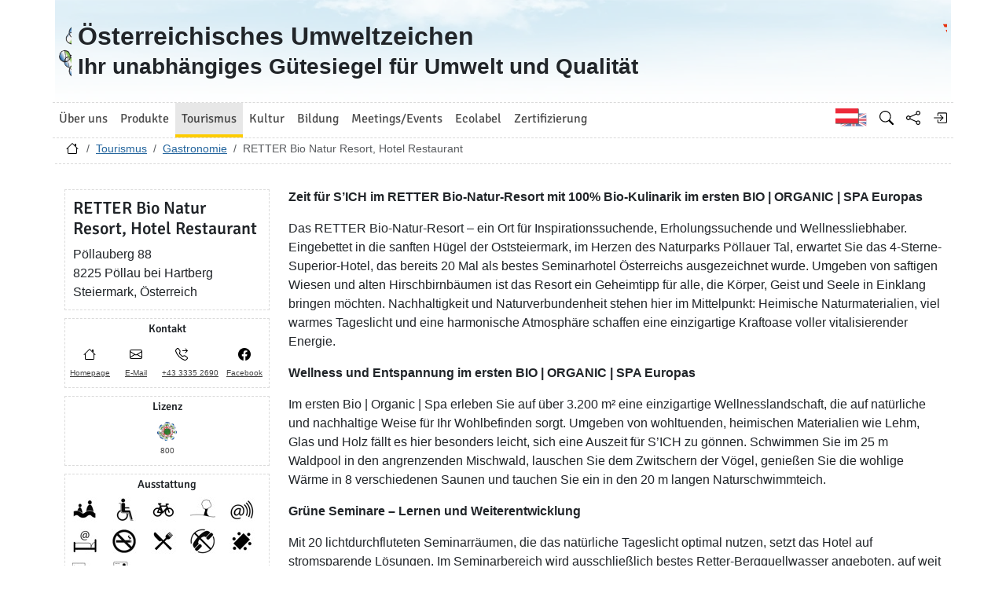

--- FILE ---
content_type: text/html; charset=utf-8
request_url: https://www.umweltzeichen.at/de/tourismus/gr%C3%BCne-gastronomie?cert_number=800
body_size: 8662
content:
<!DOCTYPE html>
<html lang="de">

<head>
    <meta name="viewport" content="width=device-width, initial-scale=1.0">
    <link rel="alternate" hreflang="de" href="https://www.umweltzeichen.at/de/tourismus/grüne-gastronomieomie?cert_number=800"><link rel="alternate" hreflang="en" href="https://www.umweltzeichen.at/en/tourism/gastronomieomie?cert_number=800"><meta name="description" content="Die Qualität der zahlreichen Restaurants, Gasthäuser, Heurigen und Cafés mit dem Österreichischen Umweltzeichen beindruckt mit biologischer und regionaler Küche, der verantwortungsvollen Führung der Betriebe und gesunden, hochwertigsten Lebensmitteln. Das Verantwortungsbewusstsein der  Betriebe zielt auf den Genuss für die Gäste, aber auch auf das Wohl der Mitarbeiter und der regionale Umwelt und Wirtschaft.">
    <link rel="shortcut icon" href="/favicon.ico">
    <link rel="apple-touch-icon" href="/site/templates/resources/images/umweltzeichen_57x57.png">
    <link rel="apple-touch-icon" sizes="72x72" href="/site/templates/resources/images/umweltzeichen_72x72.png">
    <link rel="apple-touch-icon" sizes="114x114" href="/site/templates/resources/images/umweltzeichen_114x114.png">

    <title>RETTER Bio Natur Resort, Hotel Restaurant ← Gastronomie ← Tourismus ← Umweltzeichen.at</title>
    <link rel="stylesheet" href="/site/templates/resources/dist/main.css?ts=1765561766">
    <script defer src="/site/templates/resources/dist/main.js?ts=1765561766"></script>
    </head>

<body data-imprint-url="" data-script-blocks-url="/de/skript-blocks/" class="webp">
        <header class="container-xl page-header d-flex flex-row">
    <a class="page-header-logo-1 d-flex p-2" href="/">
        <div class="visually-hidden">Zur Startseite</div>
    </a>
    <div class="page-header-text flex-grow-1 p-2 d-flex align-items-center">
        <div>
            Österreichisches Umweltzeichen<br> <small>Ihr unabhängiges Gütesiegel für Umwelt und Qualität</small>
        </div>
    </div>
    <a class="page-header-logo-2 d-flex p-2" href="https://www.bmluk.gv.at/">
        <div class="visually-hidden">Bundesministerium für Land- und Forstwirtschaft, Klima- und Umweltschutz, Regionen und Wasserwirtschaft        </div>
    </a>
        </header>
    <div class="container-xl page-header-navbar-border" role="navigation">
        <nav class="navbar navbar-expand-md navbar-light navbar-uz">
            <button class="navbar-toggler" type="button" data-bs-toggle="collapse" data-bs-target="#main-navbar"
                aria-controls="main-navbar" aria-expanded="false" aria-label="Navigation umschalten">
                <span class="navbar-toggler-icon"></span>
            </button>
            <div class="collapse navbar-collapse" id="main-navbar">
                <ul class="navbar-nav col mr-auto">
                    <li class="nav-item dropdown nav-item-main-1"><a id="navbar-dropdown-1" href="#" class="nav-link" data-toggle="dropdown" role="button" aria-haspopup="true" aria-expanded="false">Über uns</a><div class="dropdown-menu" aria-labelledby="navbar-dropdown-1"><a class="dropdown-item" href="/de/ueber-uns/start">Das Österreichische Umweltzeichen</a>
<a class="dropdown-item" href="/de/ueber-uns/wer-sind-wir/">Wer sind wir?</a>
<a class="dropdown-item" href="/de/ueber-uns/wie-entsteht-eine-umweltzeichen-richtlinie/">Wie entsteht eine Umweltzeichen-Richtlinie?</a>
<a class="dropdown-item" href="/de/ueber-uns/umweltzeichenbeirat">Umweltzeichen-Beirat</a>
<a class="dropdown-item" href="/de/zertifizierung/newsletter-dezember-2025-jahresausklang-umweltzeichen/">Newsletter Dezember 2025 – Jahresausklang mit dem Umweltzeichen</a>
<a class="dropdown-item" href="/de/ueber-uns/anmeldung-zum-newsletter">Anmeldung zum Newsletter</a>
<a class="dropdown-item" href="/de/ueber-uns/kontakt-und-team">Kontakt und Team</a>
<a class="dropdown-item" href="/de/ueber-uns/presse">Presse</a>
<a class="dropdown-item" href="/de/ueber-uns/satzung-für-die-verbandsmarke-umweltzeichen/">Satzung</a>
<a class="dropdown-item" href="/de/ueber-uns/prüferstatuten/">Prüferstatuten</a>
</div></li>
<li class="nav-item dropdown nav-item-main-2"><a id="navbar-dropdown-2" href="#" class="nav-link" data-toggle="dropdown" role="button" aria-haspopup="true" aria-expanded="false">Produkte</a><div class="dropdown-menu" aria-labelledby="navbar-dropdown-2"><a class="dropdown-item" href="/de/produkte/start">Grüne Produkte</a>
<a class="dropdown-item" href="/de/produkte/bau">Bauen, Wohnen</a>
<a class="dropdown-item" href="/de/produkte/haushalt-reinigung">Haushalt, Reinigung</a>
<a class="dropdown-item" href="/de/produkte/büro-papier-druck">Büro, Papier, Druck</a>
<a class="dropdown-item" href="/de/produkte/garten-grünraum">Garten, Grünraum</a>
<a class="dropdown-item" href="/de/produkte/grüne-energie">Grüne Energie</a>
<a class="dropdown-item" href="/de/produkte/finanzprodukte">Finanzprodukte</a>
<a class="dropdown-item" href="/de/produkte/mobilität">Mobilität</a>
<a class="dropdown-item" href="/de/produkte/schuhe-textilien">Schuhe, Textilien</a>
</div></li>
<li class="nav-item dropdown nav-item-main-3 active"><a id="navbar-dropdown-3" href="#" class="nav-link" data-toggle="dropdown" role="button" aria-haspopup="true" aria-expanded="false">Tourismus</a><div class="dropdown-menu" aria-labelledby="navbar-dropdown-3"><a class="dropdown-item" href="/de/tourismus/nachhaltiger-tourismus">Nachhaltiger Tourismus</a>
<a class="dropdown-item" href="/de/tourismus/reiseveranstalter">Reiseveranstalter</a>
<a class="dropdown-item" href="/de/tourismus/beherbergung-und-hotellerie">Beherbergung, Hotellerie und Privatvermieter</a>
<a class="dropdown-item active" href="/de/tourismus/grüne-gastronomie">Gastronomie</a>
<a class="dropdown-item" href="/de/tourismus/catering">Catering</a>
<a class="dropdown-item" href="/de/tourismus/veranstaltungslocations">Veranstaltungslocations</a>
<a class="dropdown-item" href="/de/tourismus/gemeinschaftsverpflegung">Gemeinschaftsverpflegung</a>
<a class="dropdown-item" href="/de/tourismus/schutzhütten">Schutzhütten</a>
<a class="dropdown-item" href="/de/tourismus/campingplätze">Campingplätze</a>
<a class="dropdown-item" href="/de/tourismus/destinationen">Nachhaltige Tourismusdestinationen</a>
</div></li>
<li class="nav-item dropdown nav-item-main-4"><a id="navbar-dropdown-4" href="#" class="nav-link" data-toggle="dropdown" role="button" aria-haspopup="true" aria-expanded="false">Kultur</a><div class="dropdown-menu" aria-labelledby="navbar-dropdown-4"><a class="dropdown-item" href="/de/kultur/kultur">Nachhaltige Kultureinrichtungen</a>
<a class="dropdown-item" href="/de/kultur/museen">Museen</a>
<a class="dropdown-item" href="/de/kultur/theater">Theater</a>
<a class="dropdown-item" href="/de/kultur/kinos">Kinos</a>
<a class="dropdown-item" href="/de/kultur/filmproduktion">Filmproduktion</a>
<a class="dropdown-item" href="/de/tourismus/veranstaltungslocations">Veranstaltungslocations</a>
</div></li>
<li class="nav-item dropdown nav-item-main-5"><a id="navbar-dropdown-5" href="#" class="nav-link" data-toggle="dropdown" role="button" aria-haspopup="true" aria-expanded="false">Bildung</a><div class="dropdown-menu" aria-labelledby="navbar-dropdown-5"><a class="dropdown-item" href="/de/bildung/start">Alles über grüne, nachhaltige Bildung</a>
<a class="dropdown-item" href="/de/bildung/schulen">Schulen</a>
<a class="dropdown-item" href="/de/bildung/bildungseinrichtungen">Bildungseinrichtungen</a>
<a class="dropdown-item" href="/de/bildung/kindergärten">Kindergärten</a>
</div></li>
<li class="nav-item dropdown nav-item-main-6"><a id="navbar-dropdown-6" href="#" class="nav-link" data-toggle="dropdown" role="button" aria-haspopup="true" aria-expanded="false">Meetings/Events</a><div class="dropdown-menu" aria-labelledby="navbar-dropdown-6"><a class="dropdown-item" href="/de/green-meetings-und-events/home">Alles über Green Meetings und Events</a>
<a class="dropdown-item" href="/de/green-meetings-und-events/veranstalter">Veranstalter</a>
<a class="dropdown-item" href="/de/tourismus/catering">Catering</a>
<a class="dropdown-item" href="/de/tourismus/veranstaltungslocations">Veranstaltungslocations</a>
<a class="dropdown-item" href="/de/green-meetings-und-events/seminarhotels">Seminarhotels</a>
<a class="dropdown-item" href="/de/green-meetings-und-events/messestandbau">Messestand- und  Dekorationsbau</a>
<a class="dropdown-item" href="/de/green-meetings-und-events/best-practice">Best Practice</a>
</div></li>
<li class="nav-item dropdown nav-item-main-7"><a id="navbar-dropdown-7" href="#" class="nav-link" data-toggle="dropdown" role="button" aria-haspopup="true" aria-expanded="false">Ecolabel</a><div class="dropdown-menu" aria-labelledby="navbar-dropdown-7"><a class="dropdown-item" href="/de/ecolabel/start">Allgemeines zum Europäischen Umweltzeichen</a>
<a class="dropdown-item" href="/de/ecolabel/living-and-cosmetics">Wohnen und Kosmetik (Ecolabel)</a>
<a class="dropdown-item" href="/de/ecolabel/haushalt-reinigung-ecolabel">Haushalt, Reinigung (Ecolabel)</a>
<a class="dropdown-item" href="/de/ecolabel/büro-papier-druck-ecolabel">Papier und Druck (Ecolabel)</a>
<a class="dropdown-item" href="/de/ecolabel/garten-grünraum-ecolabel">Garten, Grünraum (Ecolabel)</a>
<a class="dropdown-item" href="/de/ecolabel/schuhe-textilien-ecolabel">Textilien (Ecolabel)</a>
<a class="dropdown-item" href="/de/ecolabel/tourismusbetriebe">Tourismusbetriebe (Ecolabel)</a>
<a class="dropdown-item" href="/de/ecolabel/campingplätze">Campingplätze (Ecolabel)</a>
</div></li>
<li class="nav-item dropdown nav-item-main-8"><a id="navbar-dropdown-8" href="#" class="nav-link" data-toggle="dropdown" role="button" aria-haspopup="true" aria-expanded="false">Zertifizierung</a><div class="dropdown-menu" aria-labelledby="navbar-dropdown-8"><a class="dropdown-item" href="/de/zertifizierung/start">Welchen Nutzen habe ich von einer Zertifizierung mit dem Umweltzeichen?</a>
<a class="dropdown-item" href="/de/zertifizierung/richtlinien/">Richtlinien</a>
<a class="dropdown-item" href="/de/zertifizierung/der-weg-zum-umweltzeichen">Antrag stellen</a>
<a class="dropdown-item" href="/de/zertifizierung/gebühren">Gebühren</a>
<a class="dropdown-item" href="/de/zertifizierung/förderungen">Förderungen</a>
<a class="dropdown-item" href="/de/zertifizierung/impressum">Impressum</a>
<a class="dropdown-item" href="/de/zertifizierung/datenschutzinformation/">Datenschutzinformation</a>
<a class="dropdown-item" href="/de/zertifizierung/newsletter-dezember-2025-jahresausklang-umweltzeichen/">Newsletter Dezember 2025 – Jahresausklang mit dem Umweltzeichen</a>
</div></li>
                </ul>
                <ul class="nav col-auto navbar-nav navbar-uz-subnav">
                    <li class="nav-item"><a class="nav-link language-switch language-switch-en" lang="en" href="/en/tourism/gastronomie?cert_number=800" title="Englisch"><span class="visually-hidden">Englisch</span></a></li>                    <li class="nav-item"><a class="nav-link bi bi-nav bi-search" href='/de/suche'
                            title="Suche"></a></li>
                    <li class="nav-item"><a class="nav-link bi bi-nav bi-share" data-web-command="share-url" href='#'
                            title="Share"></a></li>
                    <li class="nav-item">
                <a href="#" class="nav-link bi bi-nav bi-box-arrow-in-right" data-web-command="log-in" aria-label="Anmelden" title="Anmelden"></a></li>                </ul>
            </div>
        </nav>
    </div>
    <div class="container-xl page-header-breadcrumb">
        <div class="row">
            <nav aria-label="Pfad">
                <ol class="breadcrumb">
                    <li class="breadcrumb-item"><a href="/" title="Zur Startseite"><span class="bi bi-house"></span></a></li><li class="breadcrumb-item"><a href="/de/tourismus/nachhaltiger-tourismus">Tourismus</a></li><li class="breadcrumb-item"><a href="/de/tourismus/grüne-gastronomie">Gastronomie</a></li><li class="breadcrumb-item active">RETTER Bio Natur Resort, Hotel Restaurant</li>                </ol>
            </nav>
        </div>
    </div>
    <div class="container-xl ph-0" role="main">
    <div class="row">
    <div class="col-12 col-sm-5 col-md-4 col-lg-3 mt-3">
        <div class="address-container">
            <h3>RETTER Bio Natur Resort, Hotel Restaurant</h3>
            P&ouml;llauberg 88<br />8225 P&ouml;llau bei Hartberg<br />Steiermark, &Ouml;sterreich<br />
                    </div>


        <div class="icon-options">
            <h5>Kontakt</h5>
            <ul class="icon-options-list">
                                <li><a href="https://www.retter.at" target="_blank"
                        referrerpolicy="origin-when-cross-origin"><span
                            class="icon-options-symbol icon-options-homepage"></span> <span
                            class="icon-options-text">Homepage</span></a></li>
                                <li><a href="mailto:hotel@retter.at"><span
                            class="icon-options-symbol icon-options-email"></span><span
                            class="icon-options-text">E-Mail</span></a></li>
                                <li><a
                        href="tel:%2B4333352690"><span
                            class="icon-options-symbol icon-options-telephone"></span><span class="icon-options-text">
                            +43 3335 2690</span></a>
                </li>
                <li><a target="_blank" referrerpolicy="origin-when-cross-origin" href="https://www.facebook.com/hotel.retter"><span class="icon-options-symbol icon-options-facebook"></span><span class="icon-options-text">Facebook</span></a></li>            </ul>
        </div>
                <div class="icon-options">
            <h5>Lizenz</h5>
            <ul class="icon-options-list">
                <li><span class="icon-options-symbol"><img
                            src="/site/templates/resources/images/uz_logo_32x32.png"
                            alt="UZ-Lizenz" title="UZ-Lizenz"
                            width="25" /></span><span
                        class="icon-options-text">800</span></li>
            </ul>
        </div>
        <div class="icon-options icon-options-529"><h5>Ausstattung</h5><ul class="icon-options-list"><li><img src="/file/option/allergikergerecht.tiff.jpg" alt="Allergikergerecht" title="Allergikergerecht" /></li><li><img src="/file/option/barrierefrei.tiff.jpg" alt="Barrierefrei" title="Barrierefrei" /></li><li><img src="/file/option/fahrrad.tiff.jpg" alt="Fahrrad" title="Fahrrad" /></li><li><img src="/file/option/gartenaussen.png.jpg" alt="Gartenaussen" title="Gartenaussen" /></li><li><img src="/file/option/internet.tiff.jpg" alt="Internet" title="Internet" /></li><li><img src="/file/option/internet_zimmer.tiff.jpg" alt="Internet im Zimmer" title="Internet im Zimmer" /></li><li><img src="/file/option/nichtraucher.tiff.jpg" alt="Nichtraucher" title="Nichtraucher" /></li><li><img src="/file/option/restaurant.tiff.jpg" alt="Restaurant" title="Restaurant" /></li><li><img src="/file/option/ruheoasen.tiff.jpg" alt="Ruheoasen" title="Ruheoasen" /></li><li><img src="/file/option/seminar.tiff.jpg" alt="Seminar" title="Seminar" /></li><li><img src="/file/option/seminarausstattung.png.jpg" alt="Seminarausstattung" title="Seminarausstattung" /></li><li><img src="/file/option/seminartechnik.png.jpg" alt="Seminartechnik" title="Seminartechnik" /></li></ul></div><div class="icon-options icon-options-552"><h5>K&uuml;che</h5><ul class="icon-options-list"><li><img src="/file/option/biozertifizierung.png.jpg" alt="Bio-Zertifizierung" title="Bio-Zertifizierung" /></li><li><img src="/file/option/genussregionpartner.png.jpg" alt="Genussregions-Partner Betrieb" title="Genussregions-Partner Betrieb" /></li><li><img src="/file/option/gruene_haube.jpg.jpg" alt="Gr&uuml;ne Haube" title="Gr&uuml;ne Haube" /></li></ul></div><div class="icon-options icon-options-558"><h5>Preiskategorie</h5><ul class="icon-options-list"><li><img src="/file/option/ab60.tiff.jpg" alt="ab60" title="ab60" /></li></ul></div><div class="icon-options icon-options-554"><h5>Sterne</h5><ul class="icon-options-list"><li><img src="/file/option/4.svg.jpg" alt="4" title="4" /></li></ul></div><div class="icon-options icon-options-36429"><h5>ENTFERNUNG</h5><ul class="icon-options-list"><li><img src="/file/option/entfernung_bahn.tiff.jpg" alt="Entfernung Bahn" title="Entfernung Bahn" /><span>17 km</span></li><li><img src="/file/option/entfernung_bus.tiff.jpg" alt="Entfernung Bus" title="Entfernung Bus" /><span>7 km</span></li><li><img src="/file/option/entfernung_zentrum.tiff.jpg" alt="Entfernung Zentrum" title="Entfernung Zentrum" /><span>3 km</span></li></ul></div></div><div class="col-12 col-sm-7 col-md-8 col-lg-9 signuser-content ml-1 ml-sm-0 mr-1mr-sm-0"><p><strong>Zeit für S’ICH im RETTER Bio-Natur-Resort mit 100% Bio-Kulinarik im ersten BIO | ORGANIC | SPA Europas</strong></p><p>Das RETTER Bio-Natur-Resort – ein Ort für Inspirationssuchende, Erholungssuchende und Wellnessliebhaber. Eingebettet in die sanften Hügel der Oststeiermark, im Herzen des Naturparks Pöllauer Tal, erwartet Sie das 4-Sterne-Superior-Hotel, das bereits 20 Mal als bestes Seminarhotel Österreichs ausgezeichnet wurde. Umgeben von saftigen Wiesen und alten Hirschbirnbäumen ist das Resort ein Geheimtipp für alle, die Körper, Geist und Seele in Einklang bringen möchten. Nachhaltigkeit und Naturverbundenheit stehen hier im Mittelpunkt: Heimische Naturmaterialien, viel warmes Tageslicht und eine harmonische Atmosphäre schaffen eine einzigartige Kraftoase voller vitalisierender Energie.</p><p><strong>Wellness und Entspannung im ersten BIO | ORGANIC | SPA Europas</strong></p><p>Im ersten Bio | Organic | Spa erleben Sie auf über 3.200 m² eine einzigartige Wellnesslandschaft, die auf natürliche und nachhaltige Weise für Ihr Wohlbefinden sorgt. Umgeben von wohltuenden, heimischen Materialien wie Lehm, Glas und Holz fällt es hier besonders leicht, sich eine Auszeit für S’ICH zu gönnen. Schwimmen Sie im 25 m Waldpool in den angrenzenden Mischwald, lauschen Sie dem Zwitschern der Vögel, genießen Sie die wohlige Wärme in 8 verschiedenen Saunen und tauchen Sie ein in den 20 m langen Naturschwimmteich.</p><p><strong>Grüne Seminare – Lernen und Weiterentwicklung</strong></p><p>Mit 20 lichtdurchfluteten Seminarräumen, die das natürliche Tageslicht optimal nutzen, setzt das Hotel auf stromsparende Lösungen. Im Seminarbereich wird ausschließlich bestes Retter-Bergquellwasser angeboten, auf weit transportierte Mineralwässer wird bewusst verzichtet. Der eingesparte Wareneinsatz kommt der Hilfsorganisation Ö.L.R.G Kinderhilfe zugute, die sich für Kinder in Not einsetzt.</p><p>Alle Seminarräume im RETTER Bio-Natur-Resort bieten Tageslicht, einen direkten Zugang zum Garten oder eine Gartenterrasse und sind verdunkelbar. Klimaanlage und Beleuchtung sind individuell regulierbar, und die großzügigen Seminarräume sind mit modernen Tagungstechnik ausgestattet. Vor den Seminarräumen befinden sich geräumige Pausenfoyers, die mit einem umfangreichen BIO-Tee-Sortiment, BIO-Kaffee-Spezialitäten sowie frischen Knabbereien von Apfel, Banane und anderem Obst einladen zum Stärken.</p><p><strong>Slow Food Bio-Küche</strong></p><p>Herzhafte Bio-Slow-Food Kulinarik &nbsp;Unsere Slow Food Bio-Küche verwöhnt Sie mit herrlichen Köstlichkeiten aus biozertifizierten, regionalen Lebensmitteln. Erfrischende regionale Apfel- und Hirschbirnsäfte sowie das Retter-BIO-Bräu laden zum Genießen ein. Seit 1994 trägt unser Restaurant die Grüne Haube für gesunde, vollwertige und regionale Küche und wurde vom Gault Millau mit einer Haube ausgezeichnet. Die &nbsp;Unsere &nbsp;Hotelgäste genießen Allzeit-Bio-Genuss mit Herzhaftem aus heimischen biozertifizierten Lebensmitteln, Kräutern aus dem eigenen Garten und selbstgebackenem BIO-Brot aus dem hauseigenen BioGut. Fleisch ist für uns etwas Besonderes und kein Massenprodukt. Daher verarbeiten wir aus Überzeugung nur im Freiland gehaltene BIO-Tiere wertschätzend im Ganzen.</p><p><strong>An- und Abreise Service</strong></p><p>Gemeinsam mit RETTER Reisen, dem einzigen Unternehmen Österreichs, das die neue Busgeneration mit Euro 6-Norm &nbsp;und HVO100 einsetzt, wird den Gästen &nbsp;wir unseren Kunden die umweltfreundlichste Art der An- und Abreise geboten. Ab 2 Übernachtungen werden alle Gäste vom Bahnhof Hartberg kostenlos mit dem E-Sammel-Taxi abgeholt und zurück zum Bahnhof gebracht.</p><p><strong>Weitere Grüne Fakten</strong></p><p>Das Hotel Retter setzt auf eine energieeffiziente Bauweise, ein separates Toilettenspülsystem mit Regenwasser, eine eigene Bio-Hackschnitzelanlage sowie ein automatisiertes System zur Kontrolle von Türen, Fenstern und der Energienutzung. Photovoltaik, Wärmerückgewinnung und Spitzenstromwächter sorgen für einen niedrigen Energieverbrauch. Der Obstbau rund um das Hotel wird seit 30 Jahren biologisch geführt. Das gesamte Hotel ist mit steirischem Vollholz eingerichtet, und das Speisenangebot ist seit 1994 bio-zertifiziert. In den 116 Naturparkzimmern sorgen Netzstromfreischaltungen, steirisches Vollholz und überlange Betten für einen ruhigen Schlaf. Der Obstbau versorgt das Hotel mit BIO- und Streuobstsäften.</p><div class="card mb-3"><div class="card-body"><h5 class="card-title">Unsere Umweltleistungen</h5><p class="card-text">Das haben wir für die Umwelt / für das Umweltzeichen bereits umgesetzt:</p>
				<p class="card-text"><ul><li>Kostenlose E-Taxi Abholung vom Bahnhof Hartberg (ab 2 Nächten Aufenthalt)</li><li>40 öffentliche E-TANKSTELLEN für alle E-Fahrzeuge</li><li>100 % BIO-Slow-Food Kulinarik auch vegan und glutenfrei</li><li>2 flotte Fiat 500 La Prima Elektro-Cabrios zum Ausleihen &amp; Picknick im Grünen, stehen für Ihren Genussurlaub zur Verfügung (von April bis Oktober).</li></ul><p>Mit 20 lichtdurchfluteten Seminarräumen, großzügigen Pausenzonen und der professionellen Dienstleistung unserer langjährigen Mitarbeiterinnen und Mitarbeiter, haben wir bereits 20 Mal die Auszeichnung zum „Besten Seminarhotel Österreichs“ sowie zum „Hotel der Zukunft“ beim Hotel-Sterne-Award erhalten.&nbsp;</p></p></div></div><div class="card mb-3"><div class="card-body"><h5 class="card-title">UmweltZEICHEN – Slogan</h5><p class="card-text">Wir führen das Umweltzeichen weil…</p>
				<p class="card-text"><p>…wir der Leitbetrieb zum Thema NACHHALTIGKEIT in Österreich sind.&nbsp;</p></p></div></div><div class="col-12 mt-3 pr-0 row"><a title="" data-web-command="gallery" class="col-auto gallery-element" data-gallery-attributes="{&quot;title&quot;:null,&quot;w&quot;:600,&quot;h&quot;:401}" href="/file/new/2584aa2d0c9c/l/Retter_Bio-Natur-Resort_Seminar%2BHotel-Bio-Restaurant-Poellauberg.jpg.jpg"><img src="/file/new/2584aa2d0c9c/galleryitem/Retter_Bio-Natur-Resort_Seminar%2BHotel-Bio-Restaurant-Poellauberg.jpg.jpg" title=" &copy; Retter Bio-Natur-Resort" /></a><a title="" data-web-command="gallery" class="col-auto gallery-element" data-gallery-attributes="{&quot;title&quot;:null,&quot;w&quot;:600,&quot;h&quot;:400}" href="/file/new/1da44a1b93cb/l/Weitblickterrasse_Sonnenstrahlen_P%25C3%25B6llauberg_Hotel_Retter.jpg.jpg"><img src="/file/new/1da44a1b93cb/galleryitem/Weitblickterrasse_Sonnenstrahlen_P%25C3%25B6llauberg_Hotel_Retter.jpg.jpg" title=" &copy; Retter Bio-Natur-Resort" /></a><a title="" data-web-command="gallery" class="col-auto gallery-element" data-gallery-attributes="{&quot;title&quot;:null,&quot;w&quot;:600,&quot;h&quot;:401}" href="/file/new/fe6f8c0a14ea/l/Turmsuite-Haupthaus-Blick-nach-innen-Retter-Seminar-Hotel-Bio-Restaurant-Poellauberg.jpg.jpg"><img src="/file/new/fe6f8c0a14ea/galleryitem/Turmsuite-Haupthaus-Blick-nach-innen-Retter-Seminar-Hotel-Bio-Restaurant-Poellauberg.jpg.jpg" title=" &copy; Retter Bio-Natur-Resort" /></a><a title="" data-web-command="gallery" class="col-auto gallery-element" data-gallery-attributes="{&quot;title&quot;:null,&quot;w&quot;:600,&quot;h&quot;:410}" href="/file/new/149fc3250d56/l/Work%2BWell_Bio%2BOrganic%2BSpa_im%2BRETTER%2BBio-Natur-Resort%2B%25286%2529.jpg.jpg"><img src="/file/new/149fc3250d56/galleryitem/Work%2BWell_Bio%2BOrganic%2BSpa_im%2BRETTER%2BBio-Natur-Resort%2B%25286%2529.jpg.jpg" title=" &copy; RETTER Bio-Natur-Resort" /></a><a title="" data-web-command="gallery" class="col-auto gallery-element" data-gallery-attributes="{&quot;title&quot;:null,&quot;w&quot;:600,&quot;h&quot;:400}" href="/file/new/2c625ce67e5f/l/Sauna_Retter-Bio-Natur-Resort.jpg.jpg"><img src="/file/new/2c625ce67e5f/galleryitem/Sauna_Retter-Bio-Natur-Resort.jpg.jpg" title=" &copy; RETTER Bio-Natur-Resort" /></a><a title="" data-web-command="gallery" class="col-auto gallery-element" data-gallery-attributes="{&quot;title&quot;:null,&quot;w&quot;:600,&quot;h&quot;:400}" href="/file/new/d5b3c2716f39/l/Nebel_Pool_Retter-Bio-Natur-Resort.jpg.jpg"><img src="/file/new/d5b3c2716f39/galleryitem/Nebel_Pool_Retter-Bio-Natur-Resort.jpg.jpg" title=" &copy; RETTER Bio-Natur-Resort" /></a><a title="" data-web-command="gallery" class="col-auto gallery-element" data-gallery-attributes="{&quot;title&quot;:null,&quot;w&quot;:600,&quot;h&quot;:410}" href="/file/new/5ad27ddf1d82/l/Eisbaden_Naturbadeteich_WaldSein_Retter%2BBio-Natur-Resort.jpg.jpg"><img src="/file/new/5ad27ddf1d82/galleryitem/Eisbaden_Naturbadeteich_WaldSein_Retter%2BBio-Natur-Resort.jpg.jpg" title=" &copy; RETTER Bio-Natur-Resort" /></a><a title="" data-web-command="gallery" class="col-auto gallery-element" data-gallery-attributes="{&quot;title&quot;:null,&quot;w&quot;:600,&quot;h&quot;:450}" href="/file/new/7a7399080c30/l/Heller_Kamin_WaldSein_Bio-Organic-Spa_Retter_Bio-Natur-Resort.jpg.jpg"><img src="/file/new/7a7399080c30/galleryitem/Heller_Kamin_WaldSein_Bio-Organic-Spa_Retter_Bio-Natur-Resort.jpg.jpg" title=" &copy; RETTER Bio-Natur-Resort" /></a><a title="" data-web-command="gallery" class="col-auto gallery-element" data-gallery-attributes="{&quot;title&quot;:null,&quot;w&quot;:600,&quot;h&quot;:398}" href="/file/new/99e96cb19b16/l/RETTER%2BBio-Natur-Resort%2BP%25C3%25B6llauberg%2BSteiermark%2BB.png.jpg"><img src="/file/new/99e96cb19b16/galleryitem/RETTER%2BBio-Natur-Resort%2BP%25C3%25B6llauberg%2BSteiermark%2BB.png.jpg" title=" &copy; RETTER Bio-Natur-Resort" /></a><a title="" data-web-command="gallery" class="col-auto gallery-element" data-gallery-attributes="{&quot;title&quot;:null,&quot;w&quot;:600,&quot;h&quot;:441}" href="/file/new/0771ff76f2a4/l/Retter%2BBio-Natur-Resort_Poollandschaft_BIO%2BORGANIC%2BSPA_Steiermark_P%25C3%25B6llauberg_Wald.jpg.jpg"><img src="/file/new/0771ff76f2a4/galleryitem/Retter%2BBio-Natur-Resort_Poollandschaft_BIO%2BORGANIC%2BSPA_Steiermark_P%25C3%25B6llauberg_Wald.jpg.jpg" title=" &copy; RETTER Bio-Natur-Resort" /></a><a title="" data-web-command="gallery" class="col-auto gallery-element" data-gallery-attributes="{&quot;title&quot;:null,&quot;w&quot;:600,&quot;h&quot;:411}" href="/file/new/3d21124926f0/l/Ruheraum_nah_Waldlust_Bio-Organic-Spa_Retter_Bio-Natur-Resort.jpg.jpg"><img src="/file/new/3d21124926f0/galleryitem/Ruheraum_nah_Waldlust_Bio-Organic-Spa_Retter_Bio-Natur-Resort.jpg.jpg" title=" &copy; RETTER Bio-Natur-Resort" /></a><a title="" data-web-command="gallery" class="col-auto gallery-element" data-gallery-attributes="{&quot;title&quot;:null,&quot;w&quot;:600,&quot;h&quot;:342}" href="/file/new/b3d94fbb9b10/l/Waldpeeling_Dampfbad_Retter-Bio%2BNatur-Resort.jpg.jpg"><img src="/file/new/b3d94fbb9b10/galleryitem/Waldpeeling_Dampfbad_Retter-Bio%2BNatur-Resort.jpg.jpg" title=" &copy; RETTER Bio-Natur-Resort" /></a><a title="" data-web-command="gallery" class="col-auto gallery-element" data-gallery-attributes="{&quot;title&quot;:null,&quot;w&quot;:600,&quot;h&quot;:450}" href="/file/new/f567ea8421fe/l/Naturschwimmteich%2BRETTER%2BBio-Natur-Resort%2B300%2BDPI.jpg.jpg"><img src="/file/new/f567ea8421fe/galleryitem/Naturschwimmteich%2BRETTER%2BBio-Natur-Resort%2B300%2BDPI.jpg.jpg" title=" &copy; RETTER Bio-Natur-Resort" /></a><a title="" data-web-command="gallery" class="col-auto gallery-element" data-gallery-attributes="{&quot;title&quot;:null,&quot;w&quot;:600,&quot;h&quot;:461}" href="/file/new/810d114f0448/l/Retter-Bio-Natur-Resort-Waldpool-Wellness-Steiermark-Ausschnitt-Pool%2B300%2BDPI.jpg.jpg"><img src="/file/new/810d114f0448/galleryitem/Retter-Bio-Natur-Resort-Waldpool-Wellness-Steiermark-Ausschnitt-Pool%2B300%2BDPI.jpg.jpg" title=" &copy; RETTER Bio-Natur-Resort" /></a></div></div><div class="card mb-2"><div class="map-space card-img-top"
		data-uz-filter="{&quot;certId&quot;:152033}"></div></div></div>    <footer class="page-footer">
        <div class="container-xl ph-0">
            <div class="row row-eq-height page-footer-top">
                <div class="col-6 col-lg-3">
                    <div class="card text-center"><div class="card-body">
                    <img src="/site/assets/files/1059/becomelicensee.50x40-ms.jpg" alt="Licenznehmer werden" width="50"
			height="40" loading="lazy">
                    <h4><a class="nav-link" href="/de/zertifizierung/der-weg-zum-umweltzeichen">Lizenznehmer werden</a></h4></div></div></div><div class="col-6 col-lg-3">
                    <div class="card text-center"><div class="card-body">
                    <img src="/site/assets/files/1060/newsletter.50x40-ms.jpg" alt="Newsletter Abo" width="66"
			height="48" loading="lazy">
                    <h4><a class="nav-link" href="#" data-web-command="subscribe-newsletter-dialog">Newsletter Abo</a></h4></div></div></div><div class="col-6 col-lg-3">
                    <div class="card text-center"><div class="card-body">
                    <img src="/site/assets/files/1061/mail.50x40-ms.jpg" alt="Anfrage per E-Mail" width="56"
			height="44" loading="lazy">
                    <h4><a class="nav-link" href="mailto:info@umweltzeichen.at?subject=Anfrage">Anfrage per E-Mail</a></h4></div></div></div><div class="col-6 col-lg-3">
                    <div class="card text-center"><div class="card-body">
                    <img src="/site/assets/files/1062/call.50x40-ms.jpg" alt="Anrufen" width="46"
			height="45" loading="lazy">
                    <h4><a class="nav-link" href="t%3A%2B43171162611656">+43 1 71100 61 1656</a></h4></div></div></div>            </div>
            <div class="row"><div class="col-6 col-lg-3 page-footer-middle"><h4>Quick links</h4><ul>
	<li><a href="/de/produkte/">Produkte</a></li>
	<li><a href="/de/tourismus/">Tourismus</a></li>
	<li><a href="/de/bildung/">Bildung</a></li>
	<li><a href="/de/green-meetings-und-events/">Green Meetings</a></li>
	<li><a href="http://www.umweltzeichen.at/de/ecolabel/start">EU Ecolabel</a></li>
	<li><a href="/de/ueber-uns/presse">Presse</a></li>
	<li><a href="/de/f%C3%BCr-interessierte/impressum">Impressum</a></li>
</ul></div><div class="col-6 col-lg-3 page-footer-middle"><h4>Kooperationspartner</h4><ul>
	<li><a href="https://www.konsument.at/vki" target="_blank" rel="noreferrer noopener">Verein für Konsumenteninformation</a></li>
	<li><a href="https://www.bmb.gv.at/" target="_blank" rel="noreferrer noopener">Bundesministerium für Bildung</a></li>
	<li><a href="http://www.umweltbildung.at/startseite.html" target="_blank" rel="noreferrer noopener">Forum Umweltbildung</a></li>
	<li><a href="http://www.klimabuendnis.at" target="_blank" rel="noreferrer noopener">Klimabündnis Österreich</a></li>
	<li><a href="http://www.ecology.at/" target="_blank" rel="noreferrer noopener">Österreichisches Ökologieinstitut</a></li>
	<li><a href="https://www.umweltberatung.at/">DIE UMWELTBERATUNG</a></li>
	<li><a href="http://www.oegut.at/" target="_blank" rel="noreferrer noopener">ÖGUT</a></li>
	<li><a href="http://www.denkstatt.at" target="_blank" rel="noreferrer noopener">denkstatt</a></li>
	<li><a href="http://www.umweltbundesamt.at/" target="_blank" rel="noreferrer noopener">Umweltbundesamt</a></li>
	<li><a href="http://www.umweltbundesamt.de/" target="_blank" rel="noreferrer noopener">Umweltbundesamt Berlin</a></li>
	<li><a href="http://www.ral-umwelt.de/blauer-engel.html" target="_blank" rel="noreferrer noopener">RAL Deutschland</a> - Blauer Engel</li>
</ul></div><div class="col-6 col-lg-3 page-footer-middle"><h4>Themenbereiche</h4><ul>
	<li><a href="/de/produkte/bau">Bauen und Wohnen</a></li>
	<li><a href="/de/produkte/haushalt-reinigung">Haushalt und Reinigung</a></li>
	<li><a href="/de/produkte/garten-gr%C3%BCnraum">Wohlfühloase Garten</a></li>
	<li><a href="/de/produkte/b%C3%BCro-papier-druck">Büro, Papier &amp; Druck</a></li>
	<li><a href="/de/produkte/gr%C3%BCne-energie-strom-ohne-atom">Grüne Energie</a></li>
	<li><a href="/de/produkte/finanzprodukte">Nachhaltige Finanzprodukte</a></li>
	<li><a href="/de/produkte/mobilit%C3%A4t">Mobilität</a></li>
	<li><a href="/de/produkte/schuhe-textilien">Textilien/Schuhe</a></li>
	<li><a href="/de/tourismus/nachhaltiger-tourismus">Tourismus</a></li>
	<li><a href="/de/bildung/start">Bildung</a></li>
</ul></div><div class="col-6 col-lg-3 page-footer-middle"><h4>Kontakt</h4><h4>Bundesministerium<br />für Land- und Forstwirtschaft, <br />Klima- und Umweltschutz, <br />Regionen und Wasserwirtschaft (BMLUK)</h4>
<p>Stubenbastei 5<br />1010 Wien, Österreich<br />Ombudsstelle - Servicetelefon:BMLUK: <a href="tel:+43800215359">+43 800 500198</a><br /><a href="tel:+431751316799900">Mail:</a> <a href="mailto:info@umweltzeichen.at" target="_blank" rel="noreferrer noopener">info@umweltzeichen.at</a></p></div><div class="page-footer-bottom"><h4>© 2025 Österreichisches Umweltzeichen</h4>
<p><a href="https://www.youtube.com/channel/UCgA691ZZI8uQWyLOEkTl1_w" target="_blank" rel="noreferrer noopener"><img src="/site/assets/files/1058/youtube.png" alt="Youtube" width="24" height="24" /></a></p>
<p><a href="https://www.facebook.com/gruenerleben" target="_blank" rel="noreferrer noopener"><img src="/site/assets/files/1058/facebook_logo.png" alt="Facebook" width="24" height="24" /></a></p>
<p><a title="Instagram" href="https://www.instagram.com/umweltzeichen" target="_blank" rel="noreferrer noopener"><img src="/site/assets/files/1058/insta.png" alt="Instagram" width="24" height="24" /></a></p></div>            </div>
        </div>
    </footer>
    <div id="dynamic-container"></div></body></html>